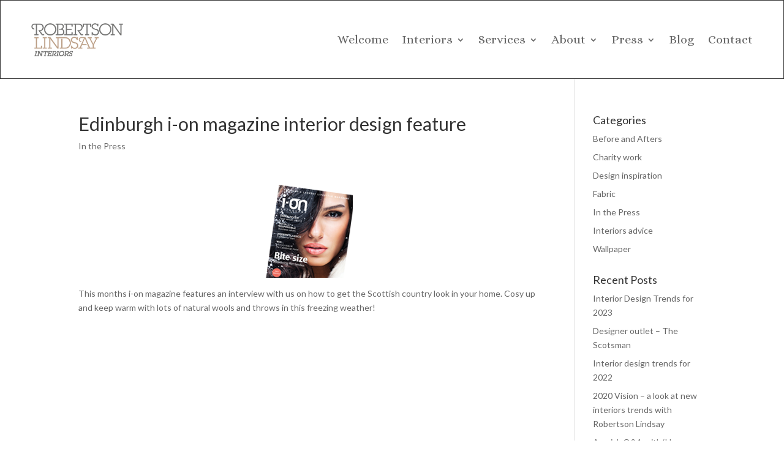

--- FILE ---
content_type: text/css
request_url: https://www.robertson-lindsay.com/wordpress/wp-content/et-cache/395/et-divi-dynamic-tb-3327-395-late.css?ver=1766796921
body_size: 2578
content:
@font-face{font-family:FontAwesome;font-style:normal;font-weight:400;font-display:block;src:url(//www.robertson-lindsay.com/wordpress/wp-content/themes/Divi/core/admin/fonts/fontawesome/fa-regular-400.eot);src:url(//www.robertson-lindsay.com/wordpress/wp-content/themes/Divi/core/admin/fonts/fontawesome/fa-regular-400.eot?#iefix) format("embedded-opentype"),url(//www.robertson-lindsay.com/wordpress/wp-content/themes/Divi/core/admin/fonts/fontawesome/fa-regular-400.woff2) format("woff2"),url(//www.robertson-lindsay.com/wordpress/wp-content/themes/Divi/core/admin/fonts/fontawesome/fa-regular-400.woff) format("woff"),url(//www.robertson-lindsay.com/wordpress/wp-content/themes/Divi/core/admin/fonts/fontawesome/fa-regular-400.ttf) format("truetype"),url(//www.robertson-lindsay.com/wordpress/wp-content/themes/Divi/core/admin/fonts/fontawesome/fa-regular-400.svg#fontawesome) format("svg")}@font-face{font-family:FontAwesome;font-style:normal;font-weight:900;font-display:block;src:url(//www.robertson-lindsay.com/wordpress/wp-content/themes/Divi/core/admin/fonts/fontawesome/fa-solid-900.eot);src:url(//www.robertson-lindsay.com/wordpress/wp-content/themes/Divi/core/admin/fonts/fontawesome/fa-solid-900.eot?#iefix) format("embedded-opentype"),url(//www.robertson-lindsay.com/wordpress/wp-content/themes/Divi/core/admin/fonts/fontawesome/fa-solid-900.woff2) format("woff2"),url(//www.robertson-lindsay.com/wordpress/wp-content/themes/Divi/core/admin/fonts/fontawesome/fa-solid-900.woff) format("woff"),url(//www.robertson-lindsay.com/wordpress/wp-content/themes/Divi/core/admin/fonts/fontawesome/fa-solid-900.ttf) format("truetype"),url(//www.robertson-lindsay.com/wordpress/wp-content/themes/Divi/core/admin/fonts/fontawesome/fa-solid-900.svg#fontawesome) format("svg")}@font-face{font-family:FontAwesome;font-style:normal;font-weight:400;font-display:block;src:url(//www.robertson-lindsay.com/wordpress/wp-content/themes/Divi/core/admin/fonts/fontawesome/fa-brands-400.eot);src:url(//www.robertson-lindsay.com/wordpress/wp-content/themes/Divi/core/admin/fonts/fontawesome/fa-brands-400.eot?#iefix) format("embedded-opentype"),url(//www.robertson-lindsay.com/wordpress/wp-content/themes/Divi/core/admin/fonts/fontawesome/fa-brands-400.woff2) format("woff2"),url(//www.robertson-lindsay.com/wordpress/wp-content/themes/Divi/core/admin/fonts/fontawesome/fa-brands-400.woff) format("woff"),url(//www.robertson-lindsay.com/wordpress/wp-content/themes/Divi/core/admin/fonts/fontawesome/fa-brands-400.ttf) format("truetype"),url(//www.robertson-lindsay.com/wordpress/wp-content/themes/Divi/core/admin/fonts/fontawesome/fa-brands-400.svg#fontawesome) format("svg")}

--- FILE ---
content_type: text/css
request_url: https://www.robertson-lindsay.com/wordpress/wp-content/et-cache/395/et-divi-dynamic-tb-3327-395-late.css
body_size: 2578
content:
@font-face{font-family:FontAwesome;font-style:normal;font-weight:400;font-display:block;src:url(//www.robertson-lindsay.com/wordpress/wp-content/themes/Divi/core/admin/fonts/fontawesome/fa-regular-400.eot);src:url(//www.robertson-lindsay.com/wordpress/wp-content/themes/Divi/core/admin/fonts/fontawesome/fa-regular-400.eot?#iefix) format("embedded-opentype"),url(//www.robertson-lindsay.com/wordpress/wp-content/themes/Divi/core/admin/fonts/fontawesome/fa-regular-400.woff2) format("woff2"),url(//www.robertson-lindsay.com/wordpress/wp-content/themes/Divi/core/admin/fonts/fontawesome/fa-regular-400.woff) format("woff"),url(//www.robertson-lindsay.com/wordpress/wp-content/themes/Divi/core/admin/fonts/fontawesome/fa-regular-400.ttf) format("truetype"),url(//www.robertson-lindsay.com/wordpress/wp-content/themes/Divi/core/admin/fonts/fontawesome/fa-regular-400.svg#fontawesome) format("svg")}@font-face{font-family:FontAwesome;font-style:normal;font-weight:900;font-display:block;src:url(//www.robertson-lindsay.com/wordpress/wp-content/themes/Divi/core/admin/fonts/fontawesome/fa-solid-900.eot);src:url(//www.robertson-lindsay.com/wordpress/wp-content/themes/Divi/core/admin/fonts/fontawesome/fa-solid-900.eot?#iefix) format("embedded-opentype"),url(//www.robertson-lindsay.com/wordpress/wp-content/themes/Divi/core/admin/fonts/fontawesome/fa-solid-900.woff2) format("woff2"),url(//www.robertson-lindsay.com/wordpress/wp-content/themes/Divi/core/admin/fonts/fontawesome/fa-solid-900.woff) format("woff"),url(//www.robertson-lindsay.com/wordpress/wp-content/themes/Divi/core/admin/fonts/fontawesome/fa-solid-900.ttf) format("truetype"),url(//www.robertson-lindsay.com/wordpress/wp-content/themes/Divi/core/admin/fonts/fontawesome/fa-solid-900.svg#fontawesome) format("svg")}@font-face{font-family:FontAwesome;font-style:normal;font-weight:400;font-display:block;src:url(//www.robertson-lindsay.com/wordpress/wp-content/themes/Divi/core/admin/fonts/fontawesome/fa-brands-400.eot);src:url(//www.robertson-lindsay.com/wordpress/wp-content/themes/Divi/core/admin/fonts/fontawesome/fa-brands-400.eot?#iefix) format("embedded-opentype"),url(//www.robertson-lindsay.com/wordpress/wp-content/themes/Divi/core/admin/fonts/fontawesome/fa-brands-400.woff2) format("woff2"),url(//www.robertson-lindsay.com/wordpress/wp-content/themes/Divi/core/admin/fonts/fontawesome/fa-brands-400.woff) format("woff"),url(//www.robertson-lindsay.com/wordpress/wp-content/themes/Divi/core/admin/fonts/fontawesome/fa-brands-400.ttf) format("truetype"),url(//www.robertson-lindsay.com/wordpress/wp-content/themes/Divi/core/admin/fonts/fontawesome/fa-brands-400.svg#fontawesome) format("svg")}

--- FILE ---
content_type: text/plain
request_url: https://www.google-analytics.com/j/collect?v=1&_v=j102&a=2072684237&t=pageview&_s=1&dl=https%3A%2F%2Fwww.robertson-lindsay.com%2F2013%2F10%2F18%2Fedinburgh-i-on-magazine-interior-design-feature%2F&ul=en-us%40posix&dt=%7C%20Interior%20Designers%20Edinburgh%2C%20Scotland%20%7C%20Robertson%20Lindsay%20Interiors&sr=1280x720&vp=1280x720&_u=IEBAAEABAAAAACAAI~&jid=76581473&gjid=1750396337&cid=1513760846.1769006857&tid=UA-49510836-1&_gid=1195394017.1769006857&_r=1&_slc=1&z=2005391738
body_size: -453
content:
2,cG-7J4FG2981Q